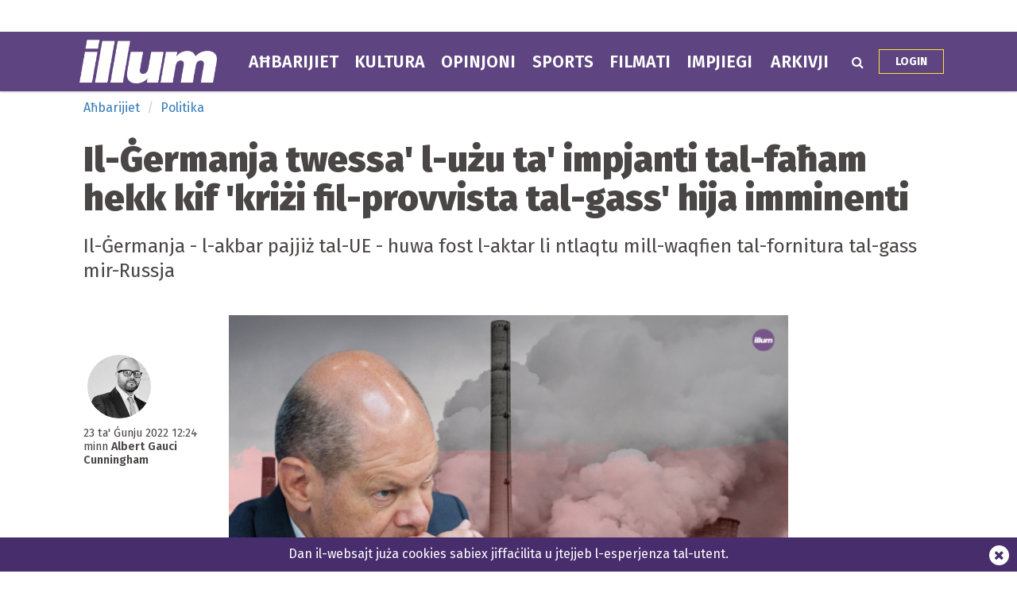

--- FILE ---
content_type: text/html; charset=UTF-8
request_url: https://www.illum.com.mt/ahbarijiet/politika/65825/ilermanja_twessa_luu_ta_impjanti_talfaam_hekk_kif_krii_filprovvista_talgass_hija_imminenti
body_size: 8101
content:
<!DOCTYPE html>
<html xmlns="http://www.w3.org/1999/xhtml" lang="en">
<head>
    <meta http-equiv="Content-Type" content="text/html; charset=utf-8">
    <meta name="viewport" content="width=device-width, initial-scale=1.0"/>
    <meta property="fb:pages" content="21535456940" />
    <meta property="fb:app_id" content="1775326929407925" />
    <link rel="shortcut icon" type="image/x-icon" href="/ui/images/icons/favicon.jpg">
    <link rel="apple-touch-icon" href="/ui/images/icons/Icon-60@2x.png?r=2" />
    <link rel="apple-touch-icon" sizes="58x58" href="/ui/images/icons/Icon-Small@2x.png?r=2" />
    <link rel="apple-touch-icon" sizes="76x76" href="/ui/images/icons/Icon-76.png?r=2" />
    <link rel="apple-touch-icon" sizes="152x152" href="/ui/images/icons/Icon-76@2x.png?r=2" />
    <link rel="apple-touch-icon" sizes="180x180" href="/ui/images/icons/Icon-60@3x.png?r=2" />
    <link rel="icon" sizes="192x192" href="/ui/images/icons/icon-192x192.png?r=2" />
    <link rel="stylesheet" href="/dist/css/desktop.min.css?v=2025.01" />

    <link rel="canonical" href="https://www.illum.com.mt/ahbarijiet/politika/65825/ilermanja_twessa_luu_ta_impjanti_talfaam_hekk_kif_krii_filprovvista_talgass_hija_imminenti">
    <meta property="og:site_name" content="Illum.com.mt" /> 
<meta property="og:url" content="https://www.illum.com.mt/ahbarijiet/politika/65825/ilermanja_twessa_luu_ta_impjanti_talfaam_hekk_kif_krii_filprovvista_talgass_hija_imminenti" /> 
<meta property="og:title" content="Il-Ġermanja twessa' l-użu ta' impjanti tal-faħam hekk kif 'kriżi fil-provvista tal-gass' hija imminenti" /> 
<meta property="og:description" content="Il-Ġermanja - l-akbar pajjiż tal-UE - huwa fost l-aktar li ntlaqtu mill-waqfien tal-fornitura tal-gass mir-Russja" /> 
<meta property="og:type" content="article" /> 
<meta property="article:publisher" content="https://www.facebook.com/maltatoday" /> 
<meta property="og:image" content="http://cdn.illum.com.mt/ui_frontend/thumbnail/684/400/3_femicide_.png" /> 
<meta name="description" content="Il-Ġermanja - l-akbar pajjiż tal-UE - huwa fost l-aktar li ntlaqtu mill-waqfien tal-fornitura tal-gass mir-Russja" /> 


    <script type="text/javascript">
        var cdn_url = "//content.illum.com.mt";
    </script>

    <title>Il-Ġermanja twessa' l-użu ta' impjanti tal-faħam hekk kif 'kriżi fil-provvista tal-gass' hija imminenti</title>
        <!--  Google DoubleClick for Publishers -->
    <script async='async' src='https://www.googletagservices.com/tag/js/gpt.js'></script>
    <script>
        var googletag = googletag || {};
        googletag.cmd = googletag.cmd || [];
    </script>
    <!-- Google Tag Manager -->
<script>(function(w,d,s,l,i){w[l]=w[l]||[];w[l].push({'gtm.start':
new Date().getTime(),event:'gtm.js'});var f=d.getElementsByTagName(s)[0],
j=d.createElement(s),dl=l!='dataLayer'?'&l='+l:'';j.async=true;j.src=
'https://www.googletagmanager.com/gtm.js?id='+i+dl;f.parentNode.insertBefore(j,f);
})(window,document,'script','dataLayer','GTM-TB2FJNF');</script>
<!-- End Google Tag Manager -->
</head>
<body class="page-article">
    <header>
        <div class="zone" data-zone-name="TOPMOST" data-zone-id="TOPMOST"><div class='mt_module' data-module-name='code' data-update-frequency='0' data-module-settings-code='[base64]' ><div class="code_module">
    <div class="top-slash dfp-slot" 
            data-path="/13474545/Test_illum"
            data-size="[[728, 90], [720, 90], [320, 50], [728, 250]]">
        </div></div></div></div>        <div class="main-nav">
            <div class="main-nav-bg">
                <div class="container">
                    <div class="row">
                        <div class="col-md-12">
                                                        <div class="row">
    <div class="menu-bar ahbarijiet">
        <div class="logo col-xs-7 col-md-2">
                        <a href="/"><img class="img-responsive" src="/ui/images/frontend/illum_logo.png?v=1" alt="Illum.com.mt" /></a>
        </div>
        <div class="col-xs-5 visible-sm visible-xs text-right">
            <div id="more-menu">
                menu
                <button type="button" class="navbar-toggle" aria-expanded="false">
                    <span class="sr-only">Navigazzjoni</span>
                    <span class="icon-bar"></span>
                    <span class="icon-bar"></span>
                    <span class="icon-bar"></span>
                </button>
            </div>
        </div>
        <ul class="main-menu">
                                <li class="menu-inline-search visible-xs">
                        <form action="/search-mt/" method="get">
                            <div class="col-xs-12">
                                <input type="text" name="q" class="form-control" placeholder="Fittex f'Illum.com.mt" />
                            </div>
                        </form>
                    </li>    
                                        <li class="menu_item news has-sub-menu">
                        <a href="/ahbarijiet">
                        Aħbarijiet                        </a>
                                                    <div class="menu-item-detail-box">
                                <ul class="sub-menu">
                                                                    <li><a href="/ahbarijiet/elezzjoni-2022">Elezzjoni 2022</a></li>
                                                                    <li><a href="/ahbarijiet/politika">Politika</a></li>
                                                                    <li><a href="/ahbarijiet/ewropej">Ewropej 2024</a></li>
                                                                    <li><a href="/ahbarijiet/barranin">Barranin</a></li>
                                                                    <li><a href="/ahbarijiet/kronaka">Kronaka</a></li>
                                                                    <li><a href="/ahbarijiet/mill-kamra">Mill-Kamra</a></li>
                                                                    <li><a href="/ahbarijiet/socjali">Soċjali</a></li>
                                                                    <li><a href="/ahbarijiet/intervisti">Intervisti</a></li>
                                                                    <li><a href="/ahbarijiet/qrati_u_pulizija">Qrati u Pulizija</a></li>
                                                                    <li><a href="/ahbarijiet/kummercjali">Kummerċjali</a></li>
                                                                </ul>
                                                            </div>
                                            </li>
                                    <li class="menu_item lifestyle has-sub-menu">
                        <a href="/kultura">
                        Kultura                        </a>
                                                    <div class="menu-item-detail-box">
                                <ul class="sub-menu">
                                                                    <li><a href="/kultura/divertiment">Divertiment</a></li>
                                                                    <li><a href="/kultura/arti">Arti</a></li>
                                                                    <li><a href="/kultura/etimologija">Etimoloġija</a></li>
                                                                    <li><a href="/kultura/oroskopju">Oroskopju</a></li>
                                                                    <li><a href="/kultura/festi">Festi</a></li>
                                                                </ul>
                                                            </div>
                                            </li>
                                    <li class="menu_item opinions has-sub-menu">
                        <a href="/opinjoni">
                        Opinjoni                        </a>
                                                    <div class="menu-item-detail-box">
                                <ul class="sub-menu">
                                                                    <li><a href="/opinjoni/ittri">Ittri</a></li>
                                                                    <li><a href="/opinjoni/politika">Politika</a></li>
                                                                    <li><a href="/opinjoni/socjali">Soċjali</a></li>
                                                                </ul>
                                                            </div>
                                            </li>
                                    <li class="menu_item sports">
                        <a href="/sports">
                        Sports                        </a>
                                            </li>
                                    <li class="menu_item videos">
                        <a href="/filmati">
                        Filmati                        </a>
                                            </li>
                                    <li class="menu_item jobs">
                        <a href="/jobsinmalta">
                        Impjiegi                        </a>
                                            </li>
                                    <li class="menu_item arkivji">
                        <a href="/arkivji">
                        Arkivji                        </a>
                                            </li>
                        </ul>
        <div class="menu-icons hidden-xs hidden-sm">
            <div class="menu-icons-icon search-icon" onclick="$(this).addClass('active').find('input').focus()">
                <span class="fa fa-search"></span>
                <div class="searchbox">
                    <form action="/search-mt/" method="get">
                        <input type="text" name="q" placeholder="Search" onblur="$(this).parents('.search-icon').removeClass('active');" onkeyup="if (event.keyCode === 27) { $(this).blur(); }" />
                        <button type="submit">
                            <i class="fa fa-search search_now"></i>
                        </button>
                    </form>
                </div>
            </div>
            <div class="menu-icons-icon login-icon">
                <a href="/illumdigitaledition/" class="btn">Login</a>
            </div>
        </div>        
    </div>
</div>
<div id="small-menu-placeholder" class="row visible-xs visible-sm ahbarijiet">
    <div class="small-menu white">
        <a href="/ahbarijiet">aħbarijiet</a>
        <a href="/kultura">kultura</a>
        <a class="highlight" href="/illumdigitaledition">Login</a>
    </div>
    <div class="small-menu purple">
        <a href="/opinjoni">opinjoni</a>
        <a href="/filmati">filmati</a>
        <a href="/sports">sports</a>
    </div>
</div>
                                                    </div>
                    </div>
                </div>
            </div>
        </div>
            </header>
    <div id="content">
    
        <section>
    <div class="container">
        <div class="row">
            <div class="col-lg-12 col-md-12">
                <div class="zone" data-zone-name="Top" data-zone-id="top"><div class='mt_module' data-module-name='article_breadcrumb' data-update-frequency='0' ><ul class="breadcrumb">
            <li class="breadcrumb-item ahbarijiet"><a href="/ahbarijiet/">Aħbarijiet</a></li>
        <li class="breadcrumb-item ahbarijiet"><a href="/ahbarijiet/politika/">Politika</a></li>
    </ul></div><div class='mt_module' data-module-name='article_heading' data-update-frequency='0' ><div class="article-heading">
    <div class="row">
        <div class="col-md-12">
            <h1>Il-Ġermanja twessa' l-użu ta' impjanti tal-faħam hekk kif 'kriżi fil-provvista tal-gass' hija imminenti</h1>
            <h2><p>Il-Ġermanja - l-akbar pajjiż tal-UE - huwa fost l-aktar li ntlaqtu mill-waqfien tal-fornitura tal-gass mir-Russja</p></h2>
        </div>
    </div>
</div>
</div></div>            </div>
        </div>
        <div class="row">
            <div class="col-lg-2 col-md-2">
                <div class="zone" data-zone-name="Left" data-zone-id="left"><div class='mt_module' data-module-name='article_meta' data-update-frequency='0' ><div class="article-meta">
        <div class="author-photos">            <img src="//content.illum.com.mt/ui_frontend/profile_thumbnail/300/300/albert_1561650412.jpg" alt="albert"/>
                </div>
        <div class="date-text">
<span class="date">23 ta' Ġunju 2022 12:24</span>

    <br />minn <span class="name">Albert Gauci Cunningham </span>
        </div>
</div></div><div class='mt_module' data-module-name='addthis' data-update-frequency='0' >    <script type="text/javascript" src="//s7.addthis.com/js/300/addthis_widget.js#pubid=ra-5a7023510fcc04af"></script>
    </div></div>            </div>
            <div class="col-lg-8 col-md-8">
                <div class="zone" data-zone-name="Main" data-zone-id="content"><div class='mt_module' data-module-name='article_cover' data-update-frequency='0' ><div class="full-article article-cover">
    
            <div class="photo_collection_cover article-cover-media single-cover" data-slick='{"slidesToShow": 1, "slidesToScroll": 1}'>
            
                            <div class="media-item show ">
                    <div class="cover-photo"
                        title=""
                        style="background-image: url('//content.illum.com.mt/ui/images/photos/3_femicide_.png')">
                        <img src="//content.illum.com.mt/ui_frontend/thumbnail/684/0/3_femicide_.png"
                            alt=""/>
                    </div>
                    
                                    </div>
                    </div>
    </div></div><div class='mt_module' data-module-name='small_share_buttons' data-update-frequency='0' ><div class="row">
    <div class="col-md-6">
        
    </div>
    <div class="col-md-6">
        <div class="small_share_buttons text-right">
            <a class="addthis_button_facebook_like" fb:like:layout="button_count" style="position:relative; top: 4px; padding: 0px; right: -10px;"></a>
            <script type="text/javascript">var addthis_config = {"data_track_addressbar":true};</script>
            <script type="text/javascript" src="//s7.addthis.com/js/300/addthis_widget.js#pubid=seekopia"></script>
                        <a class="twitter" href="https://twitter.com/share?url=https://www.illum.com.mt/ahbarijiet/politika/65825/ilermanja_twessa_luu_ta_impjanti_talfaam_hekk_kif_krii_filprovvista_talgass_hija_imminenti&text=Il-Ġermanja twessa' l-użu ta' impjanti tal-faħam hekk kif 'kriżi fil-provvista tal-gass' hija imminenti" target="_blank">
                <i class="fa fa-twitter"></i> TWEET
            </a>
            <a class="facebook"
                href="https://www.facebook.com/sharer/sharer.php?u=https%3A%2F%2Fwww.illum.com.mt%2Fahbarijiet%2Fpolitika%2F65825%2Filermanja_twessa_luu_ta_impjanti_talfaam_hekk_kif_krii_filprovvista_talgass_hija_imminenti"
                target="_blank">
                <i class="fa fa-facebook"></i> SHARE
            </a>
        </div>
    </div>
</div></div><div class='mt_module' data-module-name='full_article' data-update-frequency='0' ><div class="full-article">
        <div class="content content-ahbarijiet"><style type="text/css">
    div.mt_ad {
        padding:20px;
        height:auto;
        text-align: center;
    }
    div.mt_ad:empty {
        margin:0;
        height:auto;
    }
    div.mt_ad a {
        display: block;
    }
    div.mt_ad img {
        max-width: 100% !important;
    }
    div.mt_ad.inline-ad {
        float:right; margin:8px 0 8px 25px
    }
</style>
<div class="mt_ad inline-ad">
            <script type="text/javascript">
            (function() {
                var zone = 57
                var flash_enabled = "noflash";var plugin = (navigator.mimeTypes && navigator.mimeTypes["application/x-shockwave-flash"]) ? navigator.mimeTypes["application/x-shockwave-flash"].enabledPlugin : 0;if (plugin){flash_enabled = "flash";} else if (navigator.userAgent && navigator.userAgent.indexOf("MSIE") >= 0 && (navigator.appVersion.indexOf("Win") != -1)){flash_enabled = "flash";}

                document.write("<div id=\"ad_" + zone + "\"></div>");
                if (typeof ads === "undefined") {
                    ads = {};
                    var url = "https://media-system.maltatoday.com.mt/serve/" + zone + "/" + flash_enabled + "&" + Math.random();
                    var s = document.createElement('script');
                    s.type = 'text/javascript';
                    s.async = true;
                    s.src = url;
                    var x = document.getElementsByTagName('script')[0];
                    x.parentNode.insertBefore(s, x);

                } else {
                    if (typeof ads[zone] !== "undefined") {
                        document.getElementById("ad_" + zone).innerHTML = ads[zone];
                    }
                }

            })();
        </script>
        </div><p>Il-Ġermanja attivat&nbsp;t-tieni fażi ta&#39; pjan ta&#39; emerġenza għal fornitura tal-gass naturali, bil-pajjiż - l-akbar fl-Unjoni Ewropea - jgħid illi se jiffaċċja kriżi hekk kif mhux se jintlaħqu l-miri tal-ħażna tal-gass bil-lest għax-Xitwa li ġejja. Dan wara li l-pajjiż esperjenza tnaqqis ta&#39; 60% fil-gass li ġej mir-Russja permezz tal-Pipeline Nord Stream 1.&nbsp;

</p><p>Il-Minstru tal-Ekonomija Ġermaniż saħansitra qal illi miżuri bex jilqgħu għal din ir-realt&agrave; se jippermettu l-użu ikbar ta&#39; impjanti li jaħdmu bil-faħam, kif ukoll sistema li permezz tagħha l-industrija tikkonsma inqas dawl. L-użu ta&#39; impjanti tal-faħam huwa pass dijamettrikament oppost għad-direzzjoni li qed tieħu l-Unjoni Ewropea, li qed taħdem biex tilħaq il-miri għal Ewropa klimatikament newtrali b&#39;użu tal-idroġenu, minflok il-gass.

</p><p>Il-Gvern Ġermaniż qal illi għalkemm il-faċilitajiet tal-ħażna huma mimlijin sa 58% - li huwa aktar mis-sena l-oħra - il-mira li tintlaħaq id-90% se tkun diffiċli jekk mhux b&#39;miżuri addizzjonali.&nbsp;

</p><p>Il-Ministru Robert Habeck iddeskriva is-sitwazzjoni bħala waħda serja u sostna illi t-tnaqqis tal-provvista tal-gass hija &quot;attakk ta&#39; Putin fuqna.&quot;&nbsp;Huwa qal illi l-Ġermanja se tiddefendi ruħha għalkemm wissa li t-triq se tkun diffiċli.&nbsp;

</p><p>&quot;Anke jekk mhux qed inħossuha sa issa, ninsabu fi kriżi.&quot;&nbsp;

</p><p>Il-Ġermanja hija fost l-aktar pajjiżi milqutin, hekk kif għandha rabtiet ekonomiċi b&#39;saħħithom mar-Russja li jmorru lura għat-Tieni Gwerra Dinjija, meta parti mill-Ġermanja - dik tal-Lvant - kienet immexxija mill-Unjoni Sovjetika.&nbsp;</p><p></p>    </div>
</div></div><div class='mt_module' data-module-name='article_author_bios' data-update-frequency='0' >    <div class="article-author-bio">
                                <div class="bio">
                <div class="row">
                    <div class="col-xs-1">
                        <div class="image">
                            <img src="//content.illum.com.mt/ui_frontend/profile_thumbnail/40/40/albert_1561650418_zoom.jpg"/>
                        </div>
                    </div>
                    <div class="col-xs-11">
                                                <div class="text">
                            Albert Gauci Cunningham, 38 sena, ġie appuntat Editur tal-gazzetta ILLUM u tas-sit illum....                        </div>
                                                <div class="socialmedia">
                            <span class="link readmore"> <a href="/author/albert/">More from Albert Gauci Cunningham</a></span>
                                                                                                                                                                    </div>
                    </div>
                </div>
            </div>
                        </div>
    </div><div class='mt_module' data-module-name='boxed_title' data-update-frequency='0' data-module-settings-text='More in {subcategory}' >    <div class="boxed-title">
        <span class="title-text">
                        More in Politika        </span>
            </div>
</div><div class='mt_module' data-module-name='small_article' data-update-frequency='0' data-module-settings-amount='4' data-module-settings-show_photo='1' data-module-settings-show_author='1' data-module-settings-show_category='1' data-module-settings-show_inset_category='0' data-module-settings-show_standfirst='1' ><div class="responsive-articles small-articles">
    <div class="article small-article open_url ahbarijiet-article" data-url="/ahbarijiet/politika/73798/editorjal_elezzjoni_bikrija_jew_le_fejn_hu_lpn_">
            <div class="image" style="background-image: url('//content.illum.com.mt/ui_frontend/thumbnail/684/0/19_editorjal.png');">
            <img src="//content.illum.com.mt/ui_frontend/thumbnail/684/0/19_editorjal.png" alt="Editorjal |Elezzjoni bikrija jew le, fejn hu l-PN?"/>
        </div>
                <div class="details"             style="padding-right: 25px;"
        >
                            <div class="extra-info">
                                    </div>
            
            <div class="title">
                <a href="/ahbarijiet/politika/73798/editorjal_elezzjoni_bikrija_jew_le_fejn_hu_lpn_"><h3>Editorjal |Elezzjoni bikrija jew le, fejn hu l-PN?</h3></a>
            </div>

            
                    </div>
    </div>
    <div class="article small-article open_url ahbarijiet-article" data-url="/ahbarijiet/politika/73799/karikatura_18_ta_jannar">
            <div class="image" style="background-image: url('//content.illum.com.mt/ui_frontend/thumbnail/684/0/whatsapp_image_2026-01-17_at_18.12.44.jpeg');">
            <img src="//content.illum.com.mt/ui_frontend/thumbnail/684/0/whatsapp_image_2026-01-17_at_18.12.44.jpeg" alt="Karikatura: 18 ta' Jannar"/>
        </div>
                <div class="details"             style="padding-right: 25px;"
        >
                            <div class="extra-info">
                                    </div>
            
            <div class="title">
                <a href="/ahbarijiet/politika/73799/karikatura_18_ta_jannar"><h3>Karikatura: 18 ta' Jannar</h3></a>
            </div>

            
                    </div>
    </div>
    <div class="article small-article open_url ahbarijiet-article" data-url="/ahbarijiet/politika/73771/ilkampanja_ustizzja_gal_artna_twieged_li_tkompli_topponi_rriformi_taxxewqat_taliviluppaturi">
            <div class="image" style="background-image: url('//content.illum.com.mt/ui_frontend/thumbnail/684/0/img_7290.jpg');">
            <img src="//content.illum.com.mt/ui_frontend/thumbnail/684/0/img_7290.jpg" alt="Il-kampanja Ġustizzja għal Artna twiegħed li tkompli topponi r-riformi tax-"xewqat tal-iżviluppaturi”"/>
        </div>
                <div class="details"             style="padding-right: 25px;"
        >
                            <div class="extra-info">
                                    </div>
            
            <div class="title">
                <a href="/ahbarijiet/politika/73771/ilkampanja_ustizzja_gal_artna_twieged_li_tkompli_topponi_rriformi_taxxewqat_taliviluppaturi"><h3>Il-kampanja Ġustizzja għal Artna twiegħed li tkompli topponi r-riformi tax-"xewqat tal-iżviluppaturi”</h3></a>
            </div>

                            <div class="extra-info">
                    <span class="author ahbarijiet">Ilenia Debono </span>
                </div>
            
                    </div>
    </div>
    <div class="article small-article open_url ahbarijiet-article" data-url="/ahbarijiet/politika/73747/ilpn_isostni_li_lgvern_introdua_idiet_mobija_fittaxxi_matul_ilperjodu_talmilied">
            <div class="image" style="background-image: url('//content.illum.com.mt/ui_frontend/thumbnail/684/0/inqas_taxxa.jpg');">
            <img src="//content.illum.com.mt/ui_frontend/thumbnail/684/0/inqas_taxxa.jpg" alt="Il-PN isostni li l-gvern introduċa żidiet ‘moħbija’ fit-taxxi matul il-perjodu tal-Milied"/>
        </div>
                <div class="details"             style="padding-right: 25px;"
        >
                            <div class="extra-info">
                                    </div>
            
            <div class="title">
                <a href="/ahbarijiet/politika/73747/ilpn_isostni_li_lgvern_introdua_idiet_mobija_fittaxxi_matul_ilperjodu_talmilied"><h3>Il-PN isostni li l-gvern introduċa żidiet ‘moħbija’ fit-taxxi matul il-perjodu tal-Milied</h3></a>
            </div>

                            <div class="extra-info">
                    <span class="author ahbarijiet">Ilenia Debono </span>
                </div>
            
                    </div>
    </div>
</div></div><div class='mt_module' data-module-name='code' data-update-frequency='0' data-module-settings-code='[base64]' ><div class="code_module">
    <div id="fb-root"></div>
<script>(function(d, s, id) {
  var js, fjs = d.getElementsByTagName(s)[0];
  if (d.getElementById(id)) return;
  js = d.createElement(s); js.id = id;
  js.src = 'https://connect.facebook.net/en_US/sdk.js#xfbml=1&version=v2.12';
  fjs.parentNode.insertBefore(js, fjs);
}(document, 'script', 'facebook-jssdk'));</script></div></div><div class='mt_module' data-module-name='code' data-update-frequency='0' data-module-settings-code='[base64]' ><div class="code_module">
    <script type="text/javascript">
var infolinks_pid = 3215715;
var infolinks_wsid = 0;
</script>
<script type="text/javascript" src="//resources.infolinks.com/js/infolinks_main.js"></script></div></div><div class='mt_module' data-module-name='code' data-update-frequency='0' data-module-settings-code='PGlucHV0IHR5cGU9ImhpZGRlbiIgbmFtZT0iSUxfSU5fQVJUSUNMRSI+' ><div class="code_module">
    <input type="hidden" name="IL_IN_ARTICLE"></div></div></div>            </div>
            <div class="col-lg-2 col-md-2">
                <div class="zone" data-zone-name="Right" data-zone-id="right"></div>            </div>
        </div>
        <div class="row">
            <div class="col-lg-12 col-md-12">
                <div class="zone" data-zone-name="Bottom" data-zone-id="bottom"></div>            </div>
        </div>
    </div>
</section></div>
    <footer class="hidden-xs">
    <div class="container">
        <div class="row">
            <div class="col-xs-12">
                <a href="/"><img src="/ui/images/frontend/illum_logo.png?v=1" style="width: 173px; margin-bottom: 8px" /></a>
            </div>
            <div class="col-xs-12 col-sm-8">
                <ul class="bottom-nav">
                    <li><a href="/min-ahna/">Min aħna?</a></li>
                    <li><a href="/advertising/">Dettalji Għar-Riklamar</a></li>
                    <li><a href="/terms-and-conditions/">Termini u kundizzjonijiet</a></li>
                    <li><a href="/illumdigitaledition/">Gazzetta diġitali</a></li>
                </ul>
            </div>
            <div class="col-xs-12 col-sm-4">
                <ul class="bottom-nav">
                    <li>
                        <div class="icon facebook">
                            <a href="https://www.facebook.com/IllumMediaToday/" target="_blank"><i class="fa fa-facebook social blue"></i></a>
                        </div>
                        <div class="icon twitter">
                            <a href="//twitter.com/illumonline" target="_blank"><i class="fa fa-twitter social cyan"></i></a>
                        </div>
                        <div class="icon instagram">
                            <a href="//www.instagram.com/illum_mt" target="_blank"><i class="fa fa-instagram social red"></i></a>
                        </div>
                    </li>
                    <li><a href="/cdn-cgi/l/email-protection#d2bbbebea7bf92bfb7b6bbb3a6bdb6b3abfcb1bdbffcbfa6"><i class="fa fa-envelope-o icon" style="margin-right: 15px;"></i><span class="__cf_email__" data-cfemail="dbb2b7b7aeb69bb6bebfb2baafb4bfbaa2f5b8b4b6f5b6af">[email&#160;protected]</span></a></li>
                    <li><a href="tel:+356 21382741"><i class="fa fa-phone icon" style="margin-right: 15px;"></i>+356 21382741</a></li>
                </ul>
            </div>
        </div>
        <div class="row">
            <div class="col-md-12">
                <div class="copyright">
                    MediaToday hija kumpanija indipendenti bbażata f'Malta. Copyright © MediaToday Co. Ltd, Vjal ir-Riħan, San Ġwann SĠN 9016, Malta, Ewropa
                    Ir-riproduzzjoni ta' materjal minn dan is-sit mingħajr permess bil-miktub huwa totalment projbit.
                </div>
            </div>
        </div>
    </div>
</footer>
        <div class="floating-bar" data-cookie-name="cookie_notice">
        <div class="container">
            <div class="message-inner">
                <a href="/privacy-policy" target="_blank" class="set-close">
                    Dan il-websajt juża cookies sabiex jiffaċilita u jtejjeb l-esperjenza tal-utent.                </a>
                <button class="message-close-btn set-close">
                    <i class="fa fa-times close"></i>
                </button>
            </div>
        </div>
            </div>


    <script data-cfasync="false" src="/cdn-cgi/scripts/5c5dd728/cloudflare-static/email-decode.min.js"></script><script type="text/javascript" src="//imasdk.googleapis.com/js/sdkloader/ima3.js"></script>
    <script type="text/javascript" src="/dist/js/packages.min.js?v=2025.01"></script>
    <script>
    (function() {
        var zone = 51;

        var flash_enabled = "noflash";
        var plugin = (navigator.mimeTypes && navigator.mimeTypes["application/x-shockwave-flash"]) ? navigator.mimeTypes["application/x-shockwave-flash"].enabledPlugin : 0;
        if (plugin){
            flash_enabled = "flash";
        } else if (navigator.userAgent && navigator.userAgent.indexOf("MSIE") >= 0 && (navigator.appVersion.indexOf("Win") != -1)){
            flash_enabled = "flash";
        }

        if (typeof ads === "undefined") {
            ads = {};
            var url = "https://media-system.maltatoday.com.mt/serve/" + zone + "/" + flash_enabled + "&" + Math.random();
            var s = document.createElement('script');
            s.type = 'text/javascript';
            s.async = true;
            s.src = url;
            var x = document.getElementsByTagName('script')[0];
            x.parentNode.insertBefore(s, x);
        } else {
            if (typeof ads[zone] !== "undefined") {
                document.getElementById("ad_" + zone).innerHTML = ads[zone];
            }
        }
    })();
</script>
    <!-- Start Alexa Certify Javascript -->
<script type="text/javascript">
_atrk_opts = { atrk_acct:"io5hj1aAkN00oK", domain:"maltatoday.com.mt",dynamic: true};
(function() { var as = document.createElement('script'); as.type = 'text/javascript'; as.async = true; as.src = "https://certify-js.alexametrics.com/atrk.js"; var s = document.getElementsByTagName('script')[0];s.parentNode.insertBefore(as, s); })();
</script>
<noscript><img src="https://certify.alexametrics.com/atrk.gif?account=io5hj1aAkN00oK" style="display:none" height="1" width="1" alt="" /></noscript>
<!-- End Alexa Certify Javascript -->  

        <script type="text/javascript" src="/dist/js/app.min.js?v=2025.01"></script>
        
    
    <script type="text/javascript">
    var _gaq = _gaq || [];
    _gaq.push(['_setAccount', 'UA-55776661-1']);
    _gaq.push(['_trackPageview']);

    (function () {
        var ga = document.createElement('script'); ga.type =
            'text/javascript'; ga.async = true;
        ga.src = ('https:' == document.location.protocol ? 'https://ssl' :
            'http://www') + '.google-analytics.com/ga.js';
        var s = document.getElementsByTagName('script')[0];
        s.parentNode.insertBefore(ga, s);
    })();
</script>
    <script id="dsq-count-scr" src="//malta-today.disqus.com/count.js" async></script>
</body>
</html>

--- FILE ---
content_type: text/html; charset=UTF-8
request_url: https://media-system.maltatoday.com.mt/serve/57/noflash&0.21844376879575234
body_size: 200
content:
 ads["49"] = '<a href="https://media-system.maltatoday.com.mt/url/get/256832/4488" target="_blank"><img src="https://media.cdn.maltatoday.com.mt/uploads/728x9013.gif" width="728" height="90" /></a>'; if (document.getElementById('ad_49')) { document.getElementById('ad_49').innerHTML = '<a href="https://media-system.maltatoday.com.mt/url/get/256832/4488" target="_blank"><img src="https://media.cdn.maltatoday.com.mt/uploads/728x9013.gif" width="728" height="90" /></a>'; }  ads["50"] = '<a href="https://media-system.maltatoday.com.mt/url/get/251719/4388" target="_blank"><img src="https://media.cdn.maltatoday.com.mt/uploads/rectbanner2025-2026-ezgif.com-resize.jpg" width="300" height="250" /></a>'; if (document.getElementById('ad_50')) { document.getElementById('ad_50').innerHTML = '<a href="https://media-system.maltatoday.com.mt/url/get/251719/4388" target="_blank"><img src="https://media.cdn.maltatoday.com.mt/uploads/rectbanner2025-2026-ezgif.com-resize.jpg" width="300" height="250" /></a>'; }  ads["70"] = '<a href="https://media-system.maltatoday.com.mt/url/get/250737/4383" target="_blank"><img src="https://media.cdn.maltatoday.com.mt/uploads/300x250-ezgif.com-resize.jpg" width="300" height="250" /></a>'; if (document.getElementById('ad_70')) { document.getElementById('ad_70').innerHTML = '<a href="https://media-system.maltatoday.com.mt/url/get/250737/4383" target="_blank"><img src="https://media.cdn.maltatoday.com.mt/uploads/300x250-ezgif.com-resize.jpg" width="300" height="250" /></a>'; }  ads["57"] = '<a href="https://media-system.maltatoday.com.mt/url/get/256869/4487" target="_blank"><img src="https://media.cdn.maltatoday.com.mt/uploads/heritage malta - Portal Banner.png" width="301" height="251" /></a>'; if (document.getElementById('ad_57')) { document.getElementById('ad_57').innerHTML = '<a href="https://media-system.maltatoday.com.mt/url/get/256869/4487" target="_blank"><img src="https://media.cdn.maltatoday.com.mt/uploads/heritage malta - Portal Banner.png" width="301" height="251" /></a>'; }  ads["73"] = '<a href="https://media-system.maltatoday.com.mt/url/get/256898/4489" target="_blank"><img src="https://media.cdn.maltatoday.com.mt/uploads/320x10017.gif" width="320" height="100" /></a>'; if (document.getElementById('ad_73')) { document.getElementById('ad_73').innerHTML = '<a href="https://media-system.maltatoday.com.mt/url/get/256898/4489" target="_blank"><img src="https://media.cdn.maltatoday.com.mt/uploads/320x10017.gif" width="320" height="100" /></a>'; } 